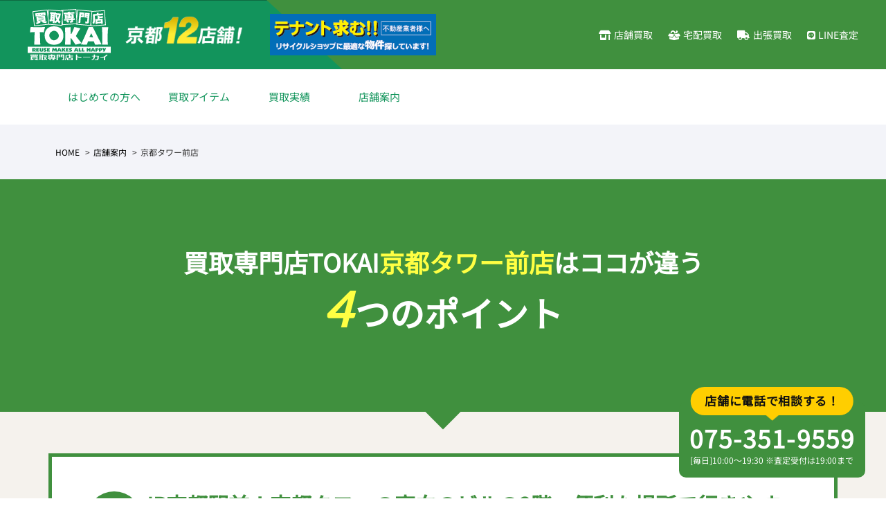

--- FILE ---
content_type: text/html; charset=UTF-8
request_url: https://www.tokai-kaitori.com/shop/kyoto-tower/
body_size: 14501
content:
<div class="shop-header">
  <!DOCTYPE html>
<html lang="ja">

<head>

  <!-- Google tag (gtag.js) -->
  <script async src="https://www.googletagmanager.com/gtag/js?id=G-HTFQEP4SHS"></script>
  <script>
    window.dataLayer = window.dataLayer || [];

    function gtag() {
      dataLayer.push(arguments);
    }
    gtag('js', new Date());

    gtag('config', 'G-HTFQEP4SHS');
  </script>

  <!-- Google tag (gtag.js) -->
  <script async src="https://www.googletagmanager.com/gtag/js?id=UA-12895597-3"></script>
  <script>
    window.dataLayer = window.dataLayer || [];

    function gtag() {
      dataLayer.push(arguments);
    }
    gtag('js', new Date());

    gtag('config', 'UA-12895597-3');
  </script>

  <!--xserver-->
  <meta charset="utf-8">

      <meta name="viewport" content="width=1280, maximum-scale=1, user-scalable=yes">
  
  <title>京都タワー前店 | 金・貴金属 プラチナ ブランド品の高価買取 京都NO.1のトーカイ</title>
<meta name='robots' content='max-image-preview:large' />
<link rel="alternate" title="oEmbed (JSON)" type="application/json+oembed" href="https://www.tokai-kaitori.com/wp-json/oembed/1.0/embed?url=https%3A%2F%2Fwww.tokai-kaitori.com%2Fshop%2Fkyoto-tower%2F" />
<link rel="alternate" title="oEmbed (XML)" type="text/xml+oembed" href="https://www.tokai-kaitori.com/wp-json/oembed/1.0/embed?url=https%3A%2F%2Fwww.tokai-kaitori.com%2Fshop%2Fkyoto-tower%2F&#038;format=xml" />

<!-- SEO SIMPLE PACK 3.6.2 -->
<meta name="description" content="京都タワー前店 金 プラチナ ブランド品 時計の高価買取なら京都NO.1のトーカイにお任せください。年間買取実績150,000件！">
<meta name="keywords" content="京都タワー前店,京都市,下京区,烏丸通七条,無料査定,金券,チケット,買取,販売,金,プラチナ,ダイヤモンド,ブランド,衣類,スマホ,カメラ,きもの,腕時計,お酒,工具,ジュエリー,コスメ,香水,骨董,外貨,記念硬貨,年賀状,年賀ハガキ,京都,トーカイ">
<link rel="canonical" href="https://www.tokai-kaitori.com/shop/kyoto-tower/">
<meta property="og:locale" content="ja_JP">
<meta property="og:type" content="article">
<meta property="og:image" content="https://www.tokai-kaitori.com/wordpress/wp-content/uploads/2017/04/s-20191118_114620.jpg">
<meta property="og:title" content="京都タワー前店 | 金・貴金属 プラチナ ブランド品の高価買取 京都NO.1のトーカイ">
<meta property="og:description" content="京都タワー前店 金 プラチナ ブランド品 時計の高価買取なら京都NO.1のトーカイにお任せください。年間買取実績150,000件！">
<meta property="og:url" content="https://www.tokai-kaitori.com/shop/kyoto-tower/">
<meta property="og:site_name" content="金・貴金属 プラチナ ブランド品の高価買取 京都NO.1のトーカイ">
<meta property="fb:app_id" content="158409674229179">
<meta property="article:publisher" content="https://www.facebook.com/TOKAIKYOTO/">
<meta name="twitter:card" content="summary_large_image">
<meta name="twitter:site" content="@tokai_kaitori">
<!-- / SEO SIMPLE PACK -->

<style id='wp-img-auto-sizes-contain-inline-css' type='text/css'>
img:is([sizes=auto i],[sizes^="auto," i]){contain-intrinsic-size:3000px 1500px}
/*# sourceURL=wp-img-auto-sizes-contain-inline-css */
</style>
<style id='wp-block-library-inline-css' type='text/css'>
:root{--wp-block-synced-color:#7a00df;--wp-block-synced-color--rgb:122,0,223;--wp-bound-block-color:var(--wp-block-synced-color);--wp-editor-canvas-background:#ddd;--wp-admin-theme-color:#007cba;--wp-admin-theme-color--rgb:0,124,186;--wp-admin-theme-color-darker-10:#006ba1;--wp-admin-theme-color-darker-10--rgb:0,107,160.5;--wp-admin-theme-color-darker-20:#005a87;--wp-admin-theme-color-darker-20--rgb:0,90,135;--wp-admin-border-width-focus:2px}@media (min-resolution:192dpi){:root{--wp-admin-border-width-focus:1.5px}}.wp-element-button{cursor:pointer}:root .has-very-light-gray-background-color{background-color:#eee}:root .has-very-dark-gray-background-color{background-color:#313131}:root .has-very-light-gray-color{color:#eee}:root .has-very-dark-gray-color{color:#313131}:root .has-vivid-green-cyan-to-vivid-cyan-blue-gradient-background{background:linear-gradient(135deg,#00d084,#0693e3)}:root .has-purple-crush-gradient-background{background:linear-gradient(135deg,#34e2e4,#4721fb 50%,#ab1dfe)}:root .has-hazy-dawn-gradient-background{background:linear-gradient(135deg,#faaca8,#dad0ec)}:root .has-subdued-olive-gradient-background{background:linear-gradient(135deg,#fafae1,#67a671)}:root .has-atomic-cream-gradient-background{background:linear-gradient(135deg,#fdd79a,#004a59)}:root .has-nightshade-gradient-background{background:linear-gradient(135deg,#330968,#31cdcf)}:root .has-midnight-gradient-background{background:linear-gradient(135deg,#020381,#2874fc)}:root{--wp--preset--font-size--normal:16px;--wp--preset--font-size--huge:42px}.has-regular-font-size{font-size:1em}.has-larger-font-size{font-size:2.625em}.has-normal-font-size{font-size:var(--wp--preset--font-size--normal)}.has-huge-font-size{font-size:var(--wp--preset--font-size--huge)}.has-text-align-center{text-align:center}.has-text-align-left{text-align:left}.has-text-align-right{text-align:right}.has-fit-text{white-space:nowrap!important}#end-resizable-editor-section{display:none}.aligncenter{clear:both}.items-justified-left{justify-content:flex-start}.items-justified-center{justify-content:center}.items-justified-right{justify-content:flex-end}.items-justified-space-between{justify-content:space-between}.screen-reader-text{border:0;clip-path:inset(50%);height:1px;margin:-1px;overflow:hidden;padding:0;position:absolute;width:1px;word-wrap:normal!important}.screen-reader-text:focus{background-color:#ddd;clip-path:none;color:#444;display:block;font-size:1em;height:auto;left:5px;line-height:normal;padding:15px 23px 14px;text-decoration:none;top:5px;width:auto;z-index:100000}html :where(.has-border-color){border-style:solid}html :where([style*=border-top-color]){border-top-style:solid}html :where([style*=border-right-color]){border-right-style:solid}html :where([style*=border-bottom-color]){border-bottom-style:solid}html :where([style*=border-left-color]){border-left-style:solid}html :where([style*=border-width]){border-style:solid}html :where([style*=border-top-width]){border-top-style:solid}html :where([style*=border-right-width]){border-right-style:solid}html :where([style*=border-bottom-width]){border-bottom-style:solid}html :where([style*=border-left-width]){border-left-style:solid}html :where(img[class*=wp-image-]){height:auto;max-width:100%}:where(figure){margin:0 0 1em}html :where(.is-position-sticky){--wp-admin--admin-bar--position-offset:var(--wp-admin--admin-bar--height,0px)}@media screen and (max-width:600px){html :where(.is-position-sticky){--wp-admin--admin-bar--position-offset:0px}}
.has-text-align-justify{text-align:justify;}

/*# sourceURL=wp-block-library-inline-css */
</style>
<style id='classic-theme-styles-inline-css' type='text/css'>
/*! This file is auto-generated */
.wp-block-button__link{color:#fff;background-color:#32373c;border-radius:9999px;box-shadow:none;text-decoration:none;padding:calc(.667em + 2px) calc(1.333em + 2px);font-size:1.125em}.wp-block-file__button{background:#32373c;color:#fff;text-decoration:none}
/*# sourceURL=/wp-includes/css/classic-themes.min.css */
</style>
<link rel='stylesheet' id='jetpack_css-css' href='https://www.tokai-kaitori.com/wordpress/wp-content/plugins/jetpack/css/jetpack.css?ver=9.8.3' type='text/css' media='all' />
<script type="text/javascript" src="https://www.tokai-kaitori.com/wordpress/wp-includes/js/jquery/jquery.min.js?ver=3.7.1" id="jquery-core-js"></script>
<script type="text/javascript" src="https://www.tokai-kaitori.com/wordpress/wp-includes/js/jquery/jquery-migrate.min.js?ver=3.4.1" id="jquery-migrate-js"></script>
<link rel="https://api.w.org/" href="https://www.tokai-kaitori.com/wp-json/" /><link rel="EditURI" type="application/rsd+xml" title="RSD" href="https://www.tokai-kaitori.com/wordpress/xmlrpc.php?rsd" />
<link rel='shortlink' href='https://www.tokai-kaitori.com/?p=1000013' />
<style type='text/css'>img#wpstats{display:none}</style>
		
  <script>
    FontAwesomeConfig = {
      searchPseudoElements: true
    };
  </script>
  <link rel="stylesheet" href="/css/all.min.css" crossorigin="anonymous">
  <link rel="shortcut icon" href="/favicon.ico">
  <link rel="stylesheet" href="/css/style.css?0125022">
  <link rel="stylesheet" href="/css/jquery.fancybox.min.css">
  <link rel="stylesheet" href="/css/slick.css">
  <script src="https://code.jquery.com/jquery-3.3.1.min.js" integrity="sha256-FgpCb/KJQlLNfOu91ta32o/NMZxltwRo8QtmkMRdAu8=" crossorigin="anonymous"></script>
  </head>

        <body id="shop">
                  <div class="l-wrapper">
            <header class="l-header">
              <a class="hamburger" href="#">
                <span></span>
                <span></span>
                <span></span>
              </a>
              <nav class="header__gnav gnav__wrap">
                <div class="sp_menu">
                  <ul class="sp_list_menu">
                    <li><a href="/beginner/">はじめての方へ</a></li>
                    <li>
                      <a href="/item/" class="sp_toggle">買取アイテム</a>
                      <ul>
                        <li><a href="/item/brand/">ブランド品</a></li>
                        <li><a href="/item/brand_accessories/">ブランド財布・小物</a></li>
                        <li><a href="/item/gold/">金・プラチナ</a></li>
                        <li><a href="/item/watch/">ブランド時計</a></li>
                        <li><a href="/item/jewelry/">ジュエリー</a></li>
                        <li><a href="/item/diamond/">ダイヤモンド</a></li>
                        <li><a href="/item/antique/">骨董品</a></li>
                        <li><a href="/item/alcohol/">お酒</a></li>
                        <li><a href="/item/mobile/">スマホ</a></li>
                        <li><a href="/item/camera/">カメラ</a></li>
                        <li><a href="/item/tool/">工具</a></li>
                        <li><a href="/item/coin/">記念硬貨</a></li>
                        <li><a href="/item/cosmetics/">コスメ・香水</a></li>
                        <li><a href="/item/brand_tableware/">ブランド食器</a></li>
                        <li><a href="/item/kimono/">きもの</a></li>
                        <li><a href="/item/ticket/">金券・チケット</a></li>
                      </ul>
                    </li>
                    <li>
                      <a href="/result/" class="sp_toggle">買取実績</a>
                      <ul>
                        <li><a href="/result_cat/brand/">ブランド品</a></li>
                        <li><a href="/result_cat/brand_accessories/">ブランド財布・小物</a></li>
                        <li><a href="/result_cat/gold/">金・プラチナ</a></li>
                        <li><a href="/result_cat/watch/">ブランド時計</a></li>
                        <li><a href="/result_cat/jewelry/">ジュエリー</a></li>
                        <li><a href="/result_cat/diamond/">ダイヤモンド</a></li>
                        <li><a href="/result_cat/antique/">骨董品</a></li>
                        <li><a href="/result_cat/alcohol/">お酒</a></li>
                        <li><a href="/result_cat/mobile/">スマホ</a></li>
                        <li><a href="/result_cat/camera/">カメラ</a></li>
                        <li><a href="/result_cat/tool/">工具</a></li>
                        <li><a href="/result_cat/coin/">記念硬貨</a></li>
                        <li><a href="/result_cat/cosmetics/">コスメ・香水</a></li>
                        <li><a href="/result_cat/brand_tableware/">ブランド食器</a></li>
                        <li><a href="/result_cat/kimono/">きもの</a></li>
                        <li><a href="/result_cat/ticket/">金券・チケット</a></li>
                      </ul>
                    </li>
                    <li>
                      <a href="/shop/" class="sp_toggle">店舗案内</a>
                      <ul class="shop">
                        <li><a href="https://www.tokai-kaitori.com/shop/shijokawaramachi-kaitori/">買取専門店TOKAI 四条河原町店</a></li>
                        <li><a href="https://www.tokai-kaitori.com/shop/aeonmall-kitaoji-kaitori/">買取専門店TOKAI イオンモール北大路店</a></li>
                        <li><a href="https://www.tokai-kaitori.com/shop/rokujizo/">六地蔵店</a></li>
                        <li><a href="https://www.tokai-kaitori.com/shop/rakuseine/">ラクセーヌ店</a></li>
                        <li><a href="https://www.tokai-kaitori.com/shop/shijo-kawaramachi/">四条河原町店（チケット専門店）</a></li>
                        <li><a href="https://www.tokai-kaitori.com/shop/sanjo-kawaramachi/">三条河原町店（チケット専門店）</a></li>
                        <li><a href="https://www.tokai-kaitori.com/shop/kyoto-station/">京都駅前店</a></li>
                        <li><a href="https://www.tokai-kaitori.com/shop/kyoto-tower/">京都タワー前店</a></li>
                        <li><a href="https://www.tokai-kaitori.com/shop/avanti/">アバンティ店</a></li>
                        <li><a href="https://www.tokai-kaitori.com/shop/yamashina/">山科駅前店</a></li>
                        <li><a href="https://www.tokai-kaitori.com/shop/enmachi/">円町店</a></li>
                        <li><a href="https://www.tokai-kaitori.com/shop/aeonmall-kitaoji/">イオンモール北大路店（チケット専門店）</a></li>
                      </ul>
                    </li>
                  </ul>
                  <ul class="sp_icon_menu">
                    <li><a href="/buy-shop/"><i class="fas fa-store-alt"></i>店舗買取</a></li>
                    <li><a href="/buy-delivery/"><i class="fas fa-box-full"></i>宅配買取</a></li>
                    <li><a href="/buy-home/"><i class="fas fa-truck"></i>出張買取</a></li>
                    <!-- <li><a href="/buy-mail/"><i class="fas fa-envelope"></i>メール査定</a></li> -->
                    <li><a href="/buy-line/"><i class="fab fa-line"></i>LINE査定</a></li>
                  </ul>
                </div>
              </nav>
              <div class="container-fluid">
                <div class="row header__gwrap">
                  <div class="header__logo"><a href="/"><img src="/images/header_logo.svg" alt="金・貴金属 プラチナ ブランド品の高価買取 京都NO.1のトーカイ"></a></div>
                  <!--<h1 class="header__description">貴金属・ブランド品・時計・高価買取</h1>-->
                  <div class="header__result"><img src="/images/header_result.png" alt="金・貴金属 プラチナ ブランド品の高価買取 京都NO.1のトーカイ"></div>
                  <div class="header__tenant"><a href="https://www.tokai-ticket.co.jp/location/" target="_blank"><img src="/images/header_tenant.png" alt="テナント募集"></a></div>
                  <nav class="header__gnav">
                    <ul>
                      <li><a href="/buy-shop/"><i class="fas fa-store-alt"></i>店舗買取</a></li>
                      <li><a href="/buy-delivery/"><i class="fas fa-box-full"></i>宅配買取</a></li>
                      <li><a href="/buy-home/"><i class="fas fa-truck"></i>出張買取</a></li>
                      <!-- <li><a href="/buy-mail/"><i class="fas fa-envelope"></i>メール査定</a></li> -->
                      <li><a href="/buy-line/"><i class="fab fa-line"></i>LINE査定</a></li>
                    </ul>
                  </nav>
                </div>
              </div>
              <div class="container">
                <div class="row header__swrap">
                  <nav class="header__snav">
                    <ul class="menu">
                      <li><a href="/beginner/">はじめての方へ</a></li>
                      <li class="menu__child">
                        <a href="/item/">買取アイテム</a>
                        <ul>
                          <li><a href="/item/brand/">ブランド品</a></li>
                          <li><a href="/item/brand_accessories/">ブランド財布・小物</a></li>
                          <li><a href="/item/gold/">金・プラチナ</a></li>
                          <li><a href="/item/watch/">ブランド時計</a></li>
                          <li><a href="/item/jewelry/">ジュエリー</a></li>
                          <li><a href="/item/diamond/">ダイヤモンド</a></li>
                          <li><a href="/item/antique/">骨董品</a></li>
                          <li><a href="/item/alcohol/">お酒</a></li>
                          <li><a href="/item/mobile/">スマホ</a></li>
                          <li><a href="/item/camera/">カメラ</a></li>
                          <li><a href="/item/tool/">工具</a></li>
                          <li><a href="/item/coin/">記念硬貨</a></li>
                          <li><a href="/item/cosmetics/">コスメ・香水</a></li>
                          <li><a href="/item/brand_tableware/">ブランド食器</a></li>
                          <li><a href="/item/kimono/">きもの</a></li>
                          <li><a href="/item/ticket/">金券・チケット</a></li>
                        </ul>
                      </li>
                      <li class="menu__child">
                        <a href="/result/">買取実績</a>
                        <ul>
                          <li><a href="/result_cat/brand/">ブランド品</a></li>
                          <li><a href="/result_cat/brand_accessories/">ブランド財布・小物</a></li>
                          <li><a href="/result_cat/gold/">金・プラチナ</a></li>
                          <li><a href="/result_cat/watch/">ブランド時計</a></li>
                          <li><a href="/result_cat/jewelry/">ジュエリー</a></li>
                          <li><a href="/result_cat/diamond/">ダイヤモンド</a></li>
                          <li><a href="/result_cat/antique/">骨董品</a></li>
                          <li><a href="/result_cat/alcohol/">お酒</a></li>
                          <li><a href="/result_cat/mobile/">スマホ</a></li>
                          <li><a href="/result_cat/camera/">カメラ</a></li>
                          <li><a href="/result_cat/tool/">工具</a></li>
                          <li><a href="/result_cat/coin/">記念硬貨</a></li>
                          <li><a href="/result_cat/cosmetics/">コスメ・香水</a></li>
                          <li><a href="/result_cat/brand_tableware/">ブランド食器</a></li>
                          <li><a href="/result_cat/kimono/">きもの</a></li>
                          <li><a href="/result_cat/ticket/">金券・チケット</a></li>
                        </ul>
                      </li>
                      <li class="menu__child">
                        <a href="/shop/">店舗案内</a>
                        <ul class="shop">
                                                                                                              <li><a href="https://www.tokai-kaitori.com/shop/shijokawaramachi-kaitori/">買取専門店TOKAI 四条河原町店</a></li>
                                                          <li><a href="https://www.tokai-kaitori.com/shop/aeonmall-kitaoji-kaitori/">買取専門店TOKAI イオンモール北大路店</a></li>
                                                          <li><a href="https://www.tokai-kaitori.com/shop/rokujizo/">六地蔵店</a></li>
                                                          <li><a href="https://www.tokai-kaitori.com/shop/rakusai-rakuseinu/">洛西ラクセーヌ店</a></li>
                                                          <li><a href="https://www.tokai-kaitori.com/shop/shijo-kawaramachi/">四条河原町店（チケット専門店）</a></li>
                                                          <li><a href="https://www.tokai-kaitori.com/shop/sanjo-kawaramachi/">三条河原町店（チケット専門店）</a></li>
                                                          <li><a href="https://www.tokai-kaitori.com/shop/kyoto-station/">京都駅前店</a></li>
                                                          <li><a href="https://www.tokai-kaitori.com/shop/kyoto-tower/">京都タワー前店</a></li>
                                                          <li><a href="https://www.tokai-kaitori.com/shop/avanti/">アバンティ店【臨時休業中】</a></li>
                                                          <li><a href="https://www.tokai-kaitori.com/shop/yamashina/">山科駅前店</a></li>
                                                          <li><a href="https://www.tokai-kaitori.com/shop/enmachi/">円町店</a></li>
                                                          <li><a href="https://www.tokai-kaitori.com/shop/aeonmall-kitaoji/">イオンモール北大路店（チケット専門店）</a></li>
                                                                              </ul>
                      </li>
                      <li style="display: none;"><a href="/column/">コラム</a></li>
                    </ul>
                  </nav>

                  <nav class="header__phone">
                    <div class="phone"><img src="/images/freedial.svg" alt="フリーダイヤル"><A href="tel:0120-535-585">0120-535-585</a> <span class="open">受付時間 10:00 〜 19:00</span></div>
                    <div class="estimate">見積無料</div>
                  </nav>

                </div>
              </div>
            </header>

            <!-- Global site tag (gtag.js) - Google Analytics -->
            <script async src="https://www.googletagmanager.com/gtag/js?id=UA-52577376-1"></script>
            <script>
              window.dataLayer = window.dataLayer || [];

              function gtag() {
                dataLayer.push(arguments);
              }
              gtag('js', new Date());

              gtag('config', 'UA-52577376-1');
            </script>

            <!-- header --></div>

<nav class="c-topicpath">
  <div class="container">
    <ul>
      <!-- Breadcrumb NavXT 7.5.0 -->
<li class="home"><span typeof="v:Breadcrumb"><a rel="v:url" property="v:title" title="Go to 金・貴金属 プラチナ ブランド品の高価買取 京都NO.1のトーカイ." href="https://www.tokai-kaitori.com" class="home">HOME</a></span></li>
<li class="archive post-shop-archive"><span typeof="v:Breadcrumb"><a rel="v:url" property="v:title" title="Go to 店舗案内." href="https://www.tokai-kaitori.com/shop/">店舗案内</a></span></li>
<li class="post post-shop current-item"><span typeof="v:Breadcrumb"><span property="v:title">京都タワー前店</span></span></li>
    </ul>
  </div>
</nav>


              <style>
        .c-topicpath {
          margin-bottom: 0;
        }
      </style>
      <div class="shop_header">
        <p>買取専門店TOKAI<strong class="yellow">京都タワー前店</strong>はココが違う</p>
        <p class="tl"><strong class="yellow">4</strong>つのポイント</p>
      </div>
      <div class="shop_point_area">
        <div class="shop_point_wrap">
          <div class="shop_point_item">
            <div class="point_index">
              <p>
                <span class="point">POINT</span>
                <span class="num">01</span>
              </p>
            </div>
            <div class="point_content">
              <p class="tl">JR京都駅前！京都タワーの東向のビルの2階。便利な場所で行きやすい！</p>
              <div class="cont">京都タワー店は、京都タワーの東向のビルの2階にございます。地下街ポルタからエレベーターで直結しています！</div>
            </div>
          </div>
          <div class="shop_point_item">
            <div class="point_index">
              <p>
                <span class="point">POINT</span>
                <span class="num">02</span>
              </p>
            </div>
            <div class="point_content">
              <p class="tl">プライバシーに配慮した個室タイプの査定室を完備。</p>
              <div class="cont">個室タイプの査定室をご用意しておりますので、一目を気にせずにゆっくりとお寛ぎ頂けます。</div>
            </div>
          </div>
          <div class="shop_point_item">
            <div class="point_index">
              <p>
                <span class="point">POINT</span>
                <span class="num">03</span>
              </p>
            </div>
            <div class="point_content">
              <p class="tl">貴金属やブランドバッグ、時計、お酒のお買取りの実績多数。</p>
              <div class="cont">トーカイ京都タワー店は便利な立地でもあることから、貴金属やブランドバッグ、ダイヤモンド、記念硬貨、時計、洋酒、金券、商品券、チケットなどの比較的幅広い商品のお買取り実績が多数ございます。詳しくは買取実績をご覧くださいませ。</div>
            </div>
          </div>
          <div class="shop_point_item">
            <div class="point_index">
              <p>
                <span class="point">POINT</span>
                <span class="num">04</span>
              </p>
            </div>
            <div class="point_content">
              <p class="tl">外貨両替も行っています。</p>
              <div class="cont">世界21通貨のお取り扱いございます。お求め、お持ち込みどちらでも大歓迎です。</div>
            </div>
          </div>
        </div>
      </div>
    
    <section class="u-boxmargin--md">
      <div class="container">
        <div class="row justify-content-center">
          <div class="col-lg-8">
            <div class="titile_slash">
              <h1 class="c-title c-hometitle__uline">京都タワー前店</h1>
            </div>
          </div>
        </div>
      </div>



      <div class="container o-shopinfo">
        <div class="row row-60 o-shopdtails">
          <div class="col-lg-6 col-12">
            <div class="text">
              <p>JR京都駅前！京都タワーの東向のビルの2階です。地下街ポルタからエレベーターで直結しています！<br />
買取時はプライバシーに配慮した個室タイプの査定室を完備しておりますので人目を気にせずにゆったりとお待ちいただけます。<br />
</p>
            </div>
            <dl class="o-shopdata">
              <dt>住所</dt>
              <dd>〒600-8212<br>京都市下京区烏丸通七条下ル 塩小路町718　鳥居ビル2階</dd>
              <dt>営業時間</dt>
              <dd>[毎日]10:00～19:30 ※査定受付は19:00まで<br><span style="color: #ff0000;"></dd>
              <dt>TEL</dt>
              <dd><a href="tel:075-351-9559">075-351-9559</a></dd>
              <dt>駐車場</dt>
              <dd>なし（近隣のコインパーキング等をご利用ください）</dd>
              <dt>定休日</dt>
              <dd>なし</dd>
              <dt>取り扱い</dt>
              <dd>
                <h5>販売アイテム</h5>
                <div class="o-handling">
                                                            <span>ブランド</span>
                                          <span>金・プラチナ</span>
                                          <span>金券・チケット</span>
                                          <span>ジュエリー</span>
                                          <span>お酒</span>
                                                      </div>
                <h5>買取アイテム</h5>
                <div class="o-handling buy">
                                                            <span>ブランド</span>
                                          <span>金・プラチナ</span>
                                          <span>ブランド時計</span>
                                          <span>金券・チケット</span>
                                          <span>ジュエリー</span>
                                          <span>記念硬貨</span>
                                          <span>スマートフォン</span>
                                          <span>お酒</span>
                                          <span>工具</span>
                                          <span>骨董品</span>
                                                      </div>
              </dd>
            </dl>

          </div>
          <div class="col-lg-6 col-12">
            <figure class="o-shopphoto">
              <img src="https://www.tokai-kaitori.com/wordpress/wp-content/uploads/2017/04/shop_kyoto-tower-1.jpg">
            </figure>
            <div id="access_map" class="o-shopmap">
              <iframe src="https://www.google.com/maps/embed?pb=!1m18!1m12!1m3!1d3268.7694664623887!2d135.75997780138542!3d34.98743876567135!2m3!1f0!2f0!3f0!3m2!1i1024!2i768!4f13.1!3m3!1m2!1s0x600108afb324dcf7%3A0xc3e26b9452fb1ed7!2z44OB44Kx44OD44OI44K344On44OD44OX44OI44O844Kr44KkIOS6rOmDveOCv-ODr-ODvOWJjeW6lw!5e0!3m2!1sja!2sjp!4v1399013226676" width="538" height="300" frameborder="0" style="border:0"></iframe>            </div>
          </div>
        </div>
      </div>
    </section>

    <section class="u-boxmargin--lg">
      <div class="container">
        <div class="row o-shopgallery">
          
            <div class="col-lg-4 col-6">
              <figure class="photo">
                                <a href="https://www.tokai-kaitori.com/wordpress/wp-content/uploads/2017/04/1769037039347-1.jpg" data-fancybox="group">
                                    <img src="https://www.tokai-kaitori.com/wordpress/wp-content/uploads/2017/04/1769037039347-1.jpg" alt="京都タワー前店店内ではブランド品をお得に販売しております♪セール商品も多数ご用意しております！">
                </a>
              </figure>
                              <p>店内ではブランド品をお得に販売しております♪セール商品も多数ご用意しております！</p>
                          </div>
          
            <div class="col-lg-4 col-6">
              <figure class="photo">
                                <a href="https://www.tokai-kaitori.com/wordpress/wp-content/uploads/2017/04/1769037018854-1.jpg" data-fancybox="group">
                                    <img src="https://www.tokai-kaitori.com/wordpress/wp-content/uploads/2017/04/1769037018854-1.jpg" alt="京都タワー前店人気のブランド財布も続々入荷中です！　">
                </a>
              </figure>
                              <p>人気のブランド財布も続々入荷中です！　</p>
                          </div>
          
            <div class="col-lg-4 col-6">
              <figure class="photo">
                                <a href="https://www.tokai-kaitori.com/wordpress/wp-content/uploads/2017/04/1769037051505-1.jpg" data-fancybox="group">
                                    <img src="https://www.tokai-kaitori.com/wordpress/wp-content/uploads/2017/04/1769037051505-1.jpg" alt="京都タワー前店Louis Vuitton製品の品揃えも豊富なので、掘り出し物が見つかるかもしれませんね。">
                </a>
              </figure>
                              <p>Louis Vuitton製品の品揃えも豊富なので、掘り出し物が見つかるかもしれませんね。</p>
                          </div>
          
            <div class="col-lg-4 col-6">
              <figure class="photo">
                                <a href="https://www.tokai-kaitori.com/wordpress/wp-content/uploads/2017/04/20240921_105052.jpg" data-fancybox="group">
                                    <img src="https://www.tokai-kaitori.com/wordpress/wp-content/uploads/2017/04/20240921_105052.jpg" alt="京都タワー前店営業時間中はいつでも外貨のご両替もさせて頂いております♪">
                </a>
              </figure>
                              <p>営業時間中はいつでも外貨のご両替もさせて頂いております♪</p>
                          </div>
          
            <div class="col-lg-4 col-6">
              <figure class="photo">
                                <a href="https://www.tokai-kaitori.com/wordpress/wp-content/uploads/2017/04/1769037064626.jpg" data-fancybox="group">
                                    <img src="https://www.tokai-kaitori.com/wordpress/wp-content/uploads/2017/04/1769037064626.jpg" alt="京都タワー前店お酒もお得に販売中！ワゴンにはビールや発泡酒など、ショーケースには高額ウイスキー・ブランデーもご用意しております♪">
                </a>
              </figure>
                              <p>お酒もお得に販売中！ワゴンにはビールや発泡酒など、ショーケースには高額ウイスキー・ブランデーもご用意しております♪</p>
                          </div>
          
            <div class="col-lg-4 col-6">
              <figure class="photo">
                                <a href="https://www.tokai-kaitori.com/wordpress/wp-content/uploads/2017/04/s-20240129_115117.jpg" data-fancybox="group">
                                    <img src="https://www.tokai-kaitori.com/wordpress/wp-content/uploads/2017/04/s-20240129_115117.jpg" alt="京都タワー前店プライバシーを配慮した個室査定ブースも完備しております！コロナ対策も万全ですのでご安心下さい♪">
                </a>
              </figure>
                              <p>プライバシーを配慮した個室査定ブースも完備しております！コロナ対策も万全ですのでご安心下さい♪</p>
                          </div>
                  </div>
      </div>
    </section>

    <div class="o-results__wrap">
      <section class="o-results container">
        <div class="container u-boxmargin--md u-textcenter">
          <div class="row justify-content-center">
            <div class="col-11 col-md-12">
              <h2 class="c-hometitle">京都タワー前店の買取実績</h2>
              <p class="c-lead">トーカイでは様々なアイテムを高額買取中！<br class="u-sp-display">貴金属・ブランド品・時計・骨董品などの<br class="u-sp-display">買取はトーカイにお任せください！</p>
            </div>
          </div>
        </div>
        <div class="o-results__list container">
          <div class="row justify-content-center">
                                        <div class="col-lg-3 col-6">
                  <figure class="photo">
                    <a href="https://www.tokai-kaitori.com/result/1053744/">
                                              <img width="400" height="301" src="https://www.tokai-kaitori.com/wordpress/wp-content/uploads/2026/01/PXL_20260122_001747161.jpg" class="attachment-600x400 size-600x400 wp-post-image" alt="" decoding="async" fetchpriority="high" />                                          </a>
                  </figure>
                  <div class="text">
                    <p class="date">2026年01月25日</p>
                    <p class="cat"><a href="https://www.tokai-kaitori.com/result_cat/kyoto-tower/" rel="tag">京都タワー前店</a> , <a href="https://www.tokai-kaitori.com/result_cat/loewe/" rel="tag">ロエベ（LOEWE）</a></p>
                    <h4><a href="https://www.tokai-kaitori.com/result/1053744/">LOEWEのパズルバッグ をお売りいただきました！【京都タワー前店】</a></h4>
                  </div>
                </div>
                              <div class="col-lg-3 col-6">
                  <figure class="photo">
                    <a href="https://www.tokai-kaitori.com/result/1053739/">
                                              <img width="400" height="301" src="https://www.tokai-kaitori.com/wordpress/wp-content/uploads/2026/01/PXL_20260122_101504444.jpg" class="attachment-600x400 size-600x400 wp-post-image" alt="" decoding="async" />                                          </a>
                  </figure>
                  <div class="text">
                    <p class="date">2026年01月24日</p>
                    <p class="cat"><a href="https://www.tokai-kaitori.com/result_cat/hermes/" rel="tag">エルメス（HERMES）</a> , <a href="https://www.tokai-kaitori.com/result_cat/kyoto-tower/" rel="tag">京都タワー前店</a></p>
                    <h4><a href="https://www.tokai-kaitori.com/result/1053739/">エルメスのフールトゥ バサスMM をお買い取りしました！【京都タワー前店】</a></h4>
                  </div>
                </div>
                              <div class="col-lg-3 col-6">
                  <figure class="photo">
                    <a href="https://www.tokai-kaitori.com/result/1053725/">
                                              <img width="400" height="301" src="https://www.tokai-kaitori.com/wordpress/wp-content/uploads/2026/01/PXL_20260122_002614622.jpg" class="attachment-600x400 size-600x400 wp-post-image" alt="" decoding="async" />                                          </a>
                  </figure>
                  <div class="text">
                    <p class="date">2026年01月23日</p>
                    <p class="cat"><a href="https://www.tokai-kaitori.com/result_cat/kyoto-tower/" rel="tag">京都タワー前店</a> , <a href="https://www.tokai-kaitori.com/result_cat/gucci/" rel="tag">グッチ（GUCCI）</a></p>
                    <h4><a href="https://www.tokai-kaitori.com/result/1053725/">GUCCI（グッチ）のGG柄ショルダー、699130をお買い取りしました！【京都タワー前店】</a></h4>
                  </div>
                </div>
                              <div class="col-lg-3 col-6">
                  <figure class="photo">
                    <a href="https://www.tokai-kaitori.com/result/1053682/">
                                              <img width="400" height="301" src="https://www.tokai-kaitori.com/wordpress/wp-content/uploads/2026/01/PXL_20260117_022922773-1.jpg" class="attachment-600x400 size-600x400 wp-post-image" alt="" decoding="async" loading="lazy" />                                          </a>
                  </figure>
                  <div class="text">
                    <p class="date">2026年01月22日</p>
                    <p class="cat"><a href="https://www.tokai-kaitori.com/result_cat/alcohol2/" rel="tag">お酒</a> , <a href="https://www.tokai-kaitori.com/result_cat/kyoto-tower/" rel="tag">京都タワー前店</a> , <a href="https://www.tokai-kaitori.com/result_cat/alcohol/" rel="tag">お酒</a></p>
                    <h4><a href="https://www.tokai-kaitori.com/result/1053682/">人気の焼酎、極上 森伊蔵をお買い取りしました！【京都タワー前店】</a></h4>
                  </div>
                </div>
                                                </div>
        </div>
        <div class="container u-textcenter">
          <div class="row justify-content-center">
            <div class="col-11 col-md-12">
              <nav>
                                <a href="/result_cat/kyoto-tower/" class="c-btn c-btn--lg"><i class="fal fa-angle-right"></i>この店舗の買取実績を見る</a>
              </nav>
            </div>
          </div>
        </div>
      </section>
    </div>
    <!-- o-results__list -->

          <section class="o-buycat__wrap" style="background: #fff;">
        <div class="container u-boxmargin--xs u-textcenter">
          <div class="row justify-content-center">
            <div class="col-11 col-md-12">
              <h2 class="c-hometitle c-hometitle__uline">買取専門店TOKAI 京都タワー前店の取扱商品一覧</h2>
              <p class="c-lead">買取専門店TOKAI 京都タワー前店では下記の買取ジャンルを取り扱っています</p>
            </div>
          </div>
        </div>
        <div class="container">
          <div class="row row-10 o-buycat">
                          <div class="col-lg-3 col-6">
                <a href="/item/brand/">
                  <p class="brand_name">ブランド品</p>
                  <figure class="photo"><img src="https://www.tokai-kaitori.com/wordpress/wp-content/uploads/2021/11/buycat_brand.jpg" alt="ブランドバッグ"></figure>
                </a>
              </div>
                                                  <div class="col-lg-3 col-6">
                <a href="/item/gold/">
                  <p class="brand_name">金・プラチナ</p>
                  <figure class="photo"><img src="https://www.tokai-kaitori.com/wordpress/wp-content/uploads/2021/11/buycat_gold.jpg" alt="金・プラチナ"></figure>
                </a>
              </div>
                                      <div class="col-lg-3 col-6">
                <a href="/item/watch/">
                  <p class="brand_name">ブランド時計</p>
                  <figure class="photo"><img src="https://www.tokai-kaitori.com/wordpress/wp-content/uploads/2021/11/buycat_watch.jpg" alt="ブランド時計"></figure>
                </a>
              </div>
                                      <div class="col-lg-3 col-6">
                <a href="/item/jewelry/">
                  <p class="brand_name">ジュエリー</p>
                  <figure class="photo"><img src="https://www.tokai-kaitori.com/wordpress/wp-content/uploads/2023/11/buycat_jewelry.jpg" alt="ジュエリー"></figure>
                </a>
              </div>
                                      <div class="col-lg-3 col-6">
                <a href="/item/diamond/">
                  <p class="brand_name">ダイヤモンド</p>
                  <figure class="photo"><img src="https://www.tokai-kaitori.com/wordpress/wp-content/uploads/2021/11/buycat_diamond.jpg" alt="ダイヤモンド"></figure>
                </a>
              </div>
                                      <div class="col-lg-3 col-6">
                <a href="/item/antique/">
                  <p class="brand_name">骨董品</p>
                  <figure class="photo"><img src="https://www.tokai-kaitori.com/wordpress/wp-content/uploads/2021/11/buycat_antique.jpg" alt="骨董品"></figure>
                </a>
              </div>
                                      <div class="col-lg-3 col-6">
                <a href="/item/alcohol/">
                  <p class="brand_name">お酒</p>
                  <figure class="photo"><img src="https://www.tokai-kaitori.com/wordpress/wp-content/uploads/2021/11/buycat_alcohol.jpg" alt="お酒"></figure>
                </a>
              </div>
                                      <div class="col-lg-3 col-6">
                <a href="/item/mobile/">
                  <p class="brand_name">スマートフォン</p>
                  <figure class="photo"><img src="https://www.tokai-kaitori.com/wordpress/wp-content/uploads/2021/11/buycat_mobile.jpg" alt="スマートフォン"></figure>
                </a>
              </div>
                                                  <div class="col-lg-3 col-6">
                <a href="/item/tool/">
                  <p class="brand_name">工具</p>
                  <figure class="photo"><img src="https://www.tokai-kaitori.com/wordpress/wp-content/uploads/2021/11/buycat_tool.jpg" alt="工具"></figure>
                </a>
              </div>
                                      <div class="col-lg-3 col-6">
                <a href="/item/coin/">
                  <p class="brand_name">記念硬貨</p>
                  <figure class="photo"><img src="https://www.tokai-kaitori.com/wordpress/wp-content/uploads/2021/11/buycat_coin.jpg" alt="記念硬貨"></figure>
                </a>
              </div>
                                                                          <div class="col-lg-3 col-6">
                <a href="/item/ticket/">
                  <p class="brand_name">金券</p>
                  <figure class="photo"><img src="https://www.tokai-kaitori.com/wordpress/wp-content/uploads/2021/11/buycat_ticket.jpg" alt="金券"></figure>
                </a>
              </div>
                      </div>
        </div>
      </section>
    
    

          <section class="u-boxmargin--lg u-boxmargin__top--md">
        <div class="container">
          <div class="row justify-content-center">
            <div class="col-lg-10">
              <h2 class="c-title">近隣駐車場のご案内</h2>
                              <div class="o-parking">
                  <h3>京都ヨドバシ駐車場</h3>
                  <dl>
                                          <dt>駐車台数</dt>
                      <dd>京都市下京区烏丸通七条下る東塩小路町590-2</dd>
                                                              <dt>営業時間</dt>
                      <dd>8:00～24:00（最終入場時間は22:30）</dd>
                                                              <dt>駐車料金</dt>
                      <dd>1時間800円、その後30分ごとに400円</dd>
                                      </dl>
                  <dl>
                                      </dl>
                </div>
                              <div class="o-parking">
                  <h3>京都駅ビル駐車場</h3>
                  <dl>
                                          <dt>駐車台数</dt>
                      <dd>京都市下京区烏丸通塩小路下る東塩小路町</dd>
                                                              <dt>営業時間</dt>
                      <dd>西第1駐車場 ：6:00～24:00<br />
西第2駐車場：24時間営業<br />
東第1駐車場： 24時間営業</dd>
                                                              <dt>駐車料金</dt>
                      <dd>6:00～24:00：最初の1時間 600円、以降30分 300円<br />
0:00～6:00： 60分 200円</dd>
                                      </dl>
                  <dl>
                                      </dl>
                </div>
                              <div class="o-parking">
                  <h3>メルパルク京都駐車場</h3>
                  <dl>
                                          <dt>駐車台数</dt>
                      <dd>京都市下京区東洞院通七条下ル東塩小路町676番13</dd>
                                                              <dt>営業時間</dt>
                      <dd>8:30～22:30</dd>
                                                              <dt>駐車料金</dt>
                      <dd>1時間 400円、以降30分ごとに200円</dd>
                                      </dl>
                  <dl>
                                      </dl>
                </div>
                          </div>
          </div>
        </div>
      </section>
    
          <section class="u-boxmargin--lg u-boxmargin__top--md">
        <div class="container">
          <div class="row justify-content-center">
            <div class="col-lg-10">
              <h2 class="c-title">公共交通機関からのアクセス</h2>
                              <div class="o-shoproot">
                  <h3>JR京都駅中央口</h3>
                  <div class="row">
                                                                <div class="col-lg-4 col-6">
                        <figure class="photo">
                          <img src="https://www.tokai-kaitori.com/wordpress/wp-content/uploads/2017/04/DSC_0877-600x400.jpg" alt="京都タワー前店京都駅中央改札口（東海道本線0番線すぐ）を出ます。">
                        </figure>
                                                  <p>京都駅中央改札口（東海道本線0番線すぐ）を出ます。</p>
                                              </div>
                                                                <div class="col-lg-4 col-6">
                        <figure class="photo">
                          <img src="https://www.tokai-kaitori.com/wordpress/wp-content/uploads/2017/04/DSC_0878-600x400.jpg" alt="京都タワー前店烏丸口より正面に見える京都タワーを目指して進みます。">
                        </figure>
                                                  <p>烏丸口より正面に見える京都タワーを目指して進みます。</p>
                                              </div>
                                                                <div class="col-lg-4 col-6">
                        <figure class="photo">
                          <img src="https://www.tokai-kaitori.com/wordpress/wp-content/uploads/2017/04/DSC_0879-600x400.jpg" alt="京都タワー前店烏丸口より正面に見える京都タワーを目指して進みます。">
                        </figure>
                                                  <p>烏丸口より正面に見える京都タワーを目指して進みます。</p>
                                              </div>
                                                                <div class="col-lg-4 col-6">
                        <figure class="photo">
                          <img src="https://www.tokai-kaitori.com/wordpress/wp-content/uploads/2017/04/DSC_0874-600x400.jpg" alt="京都タワー前店烏丸塩小路交差点、北東角のビル（鳥居ビル）が当店の入るビルです。ビルにはECCさん、カメラのキタムラさん、コンタクトのアイシティさんの看板が掲示されています。">
                        </figure>
                                                  <p>烏丸塩小路交差点、北東角のビル（鳥居ビル）が当店の入るビルです。ビルにはECCさん、カメラのキタムラさん、コンタクトのアイシティさんの看板が掲示されています。</p>
                                              </div>
                                                                <div class="col-lg-4 col-6">
                        <figure class="photo">
                          <img src="https://www.tokai-kaitori.com/wordpress/wp-content/uploads/2017/04/DSC_0884-600x400.jpg" alt="京都タワー前店1階にはパチンコラッキーさんがございます。2階の当店へはエレベーターでお上がり下さい。">
                        </figure>
                                                  <p>1階にはパチンコラッキーさんがございます。2階の当店へはエレベーターでお上がり下さい。</p>
                                              </div>
                                                                <div class="col-lg-4 col-6">
                        <figure class="photo">
                          <img src="https://www.tokai-kaitori.com/wordpress/wp-content/uploads/2017/04/DSC_0887-600x400.jpg" alt="京都タワー前店もしくは横の階段でお上がり下さい。">
                        </figure>
                                                  <p>もしくは横の階段でお上がり下さい。</p>
                                              </div>
                                      </div>
                </div>
                              <div class="o-shoproot">
                  <h3>京都市営地下鉄京都駅</h3>
                  <div class="row">
                                                                <div class="col-lg-4 col-6">
                        <figure class="photo">
                          <img src="https://www.tokai-kaitori.com/wordpress/wp-content/uploads/2017/04/DSC_0894-600x400.jpg" alt="京都タワー前店地下鉄烏丸線京都駅北改札口を出ます。">
                        </figure>
                                                  <p>地下鉄烏丸線京都駅北改札口を出ます。</p>
                                              </div>
                                                                <div class="col-lg-4 col-6">
                        <figure class="photo">
                          <img src="https://www.tokai-kaitori.com/wordpress/wp-content/uploads/2017/04/DSC_0893-600x400.jpg" alt="京都タワー前店北へ伸びる通路へ入ります。（ヨドバシカメラさんへ向かう通路です） トーカイの電光看板がございます。">
                        </figure>
                                                  <p>北へ伸びる通路へ入ります。（ヨドバシカメラさんへ向かう通路です） トーカイの電光看板がございます。</p>
                                              </div>
                                                                <div class="col-lg-4 col-6">
                        <figure class="photo">
                          <img src="https://www.tokai-kaitori.com/wordpress/wp-content/uploads/2017/04/DSC_0876-600x400.jpg" alt="京都タワー前店地下鉄出口1（烏丸塩小路北東）のひとつ奥（北側）に当店の入るビル、鳥居ビルの入口があります。 地下2階はパチンコラッキーさんとエポスカードATMがあります。">
                        </figure>
                                                  <p>地下鉄出口1（烏丸塩小路北東）のひとつ奥（北側）に当店の入るビル、鳥居ビルの入口があります。 地下2階はパチンコラッキーさんとエポスカードATMがあります。</p>
                                              </div>
                                                                <div class="col-lg-4 col-6">
                        <figure class="photo">
                          <img src="https://www.tokai-kaitori.com/wordpress/wp-content/uploads/2017/04/DSC_0882-600x400.jpg" alt="京都タワー前店エレベーター、もしくは階段で当ビル2階までお上がり下さい。">
                        </figure>
                                                  <p>エレベーター、もしくは階段で当ビル2階までお上がり下さい。</p>
                                              </div>
                                      </div>
                </div>
                          </div>
          </div>
        </div>
      </section>
    

          <section class="shop_voice">
        <div class="container u-textcenter">
          <div class="row justify-content-center">
            <div class="col-11 col-md-12">
              <div class="titile_slash">
                <h2 class="c-title c-hometitle__uline">
                  京都タワー前店のお客様の声
                </h2>
              </div>
            </div>
          </div>
        </div>
        <div class="container">
          <div class="row justify-content-center">
            <div class="col-lg-12">
                              <div class="o-voice">
                  <div class="row">
                    <div class="image">
                      <figure><img src="/images/voice_customer2.png"></figure>
                    </div>
                    <div class="tl">
                      <h3>昔からチケットを買いに来ていたので安心でした。</h3>
                      <p></p>
                    </div>
                  </div>
                  <div class="row">
                    <div class="text">
                      <p>以前から売りたいアクセサリーがありましたが買取店は一人で入るのが不安で躊躇していました。持って行ったらどんな値段でも断れなくなりそうだし、恐い人が出てきたらどうしようって…（笑）
トーカイは昔からチケットを買いに来ていたし、京都に店舗もたくさんあるのでなんとなく安心かな？と思って売りに来ました。やっぱり店に入る時は緊張はしましたが、査定ブースで対応してくれた方はとても丁寧に値段を説明してくれてほっとしました。思い出のある物でしたが、１点１点大切に扱ってくださったので嬉しかったです。家にあって処分に困っているものの相談も親身に聞いて下さって、査定だけでもOKとのことだったので、次回もこちらにお願いしようと思います！</p>
                    </div>
                  </div>
                </div>
                              <div class="o-voice">
                  <div class="row">
                    <div class="image">
                      <figure><img src="/images/voice_customer2.png"></figure>
                    </div>
                    <div class="tl">
                      <h3>不要なROLEXを売って欲しいG-SHOCKをゲットしました</h3>
                      <p></p>
                    </div>
                  </div>
                  <div class="row">
                    <div class="text">
                      <p>自分ではあまりつけることのないROLEXを売りに来ました。昔に貰ったもので、どう処分すればいいか分かりませんでしたが、インターネットでトーカイを知りました。正直、相場も知らなかったですしROLEXの知識もありませんでしたが、店員さんがいろいろと教えてくれて勉強になりました。相場も高いタイミングだったそうで、買取価格も納得のいくものだったので売却しました。お店には金券だけでなく時計やお酒も売られていて、売却したお金で新しいG-SHOCKを衝動買いしてしまいました（笑）いろんな商品があって面白いので、またちょくちょく見に行ってみたいと思います。</p>
                    </div>
                  </div>
                </div>
                              <div class="o-voice">
                  <div class="row">
                    <div class="image">
                      <figure><img src="/images/voice_customer2.png"></figure>
                    </div>
                    <div class="tl">
                      <h3>置きっ放しのお酒を買ってもらって家もスッキリしました。</h3>
                      <p></p>
                    </div>
                  </div>
                  <div class="row">
                    <div class="text">
                      <p>家にずっと置きっぱなしだったお酒を売却しました。海外旅行のお土産に購入したものの、私も主人もお酒を飲まなくなってしまったのですが、捨てるわけにもいかず処分に困っていました。トーカイでお酒の買取をしていると知ってはいましたが、本数もあるので重いですし、価値も分からないので、もし値段がつかなかったら持って帰らなくてはいけないと思うとなかなか持って行けなくて・・・そのことを切符を買いに来たついでに相談したら「ケータイの写真である程度は判断できますよ」と言ってくれたので、見てもらいました！値段も納得のいく値段で、主人と一緒に安心して持って行くことができました。家もすっきりして大変助かりました。ありがとうございました。</p>
                    </div>
                  </div>
                </div>
                          </div>
          </div>
        </div>
      </section>
    
          <section class="u-boxmargin--lg u-boxmargin__top--md">
        <div class="container">
          <div class="row justify-content-center">
                          <div class="col-lg-10">
                <div class="o-staffmessage">
                  <div class="row row-40">
                    <div class="col-8">
                      <h3>京都駅付近最大級のリユースショップ！</h3>
                      <p>当店ではブランド品や時計、お酒など様々なリユース品を販売しております！あなただけの運命の出逢いがここにあるかも！？免税も対応しておりますので外国人観光客のお客様も大歓迎♪
もちろん、交通系切符、商品券などの売買や外貨両替も行っております！
お気軽にお立ち寄りください★</p>
                    </div>
                    <div class="col-4">
                                            <figure><img src="https://www.tokai-kaitori.com/wordpress/wp-content/uploads/2017/04/s-20191118_122742-320x300.jpg" alt="京都タワー前店京都駅付近最大級のリユースショップ！"></figure>
                    </div>
                  </div>
                </div>
              </div>
                      </div>
        </div>
      </section>
        <!-- o-staffmessage -->


<section class="u-boxmargin--lg u-boxmargin__top--md">

  <div class="container">
    <div class="row justify-content-center">
      <div class="col-lg-10">
        <h2 class="c-title">近隣店舗のご案内</h2>

        <div class="row row-md-10 o-shoplist">

                                              <div class="col-lg-6 col-6">
                <div class="o-shoplist__wrap">
                  <div class="text">
                    <h4><a href="https://www.tokai-kaitori.com/shop/shijokawaramachi-kaitori/">買取専門店TOKAI 四条河原町店</a></h4>
                    <p>京都市下京区貞安前之町610-4-2<br>
                      TEL. 075-255-1300</p>
                  </div>
                  <figure class="photo"><a href="https://www.tokai-kaitori.com/shop/shijokawaramachi-kaitori/"><img src="https://www.tokai-kaitori.com/wordpress/wp-content/uploads/2021/02/s-DSC_1826-320x300.jpg"></a></figure>
                </div>
              </div>
              </li>
                          <div class="col-lg-6 col-6">
                <div class="o-shoplist__wrap">
                  <div class="text">
                    <h4><a href="https://www.tokai-kaitori.com/shop/aeonmall-kitaoji-kaitori/">買取専門店TOKAI イオンモール北大路店</a></h4>
                    <p>京都市北区小山北上総町49-1 イオンモール北大路2階<br>
                      TEL. 075-494-6655</p>
                  </div>
                  <figure class="photo"><a href="https://www.tokai-kaitori.com/shop/aeonmall-kitaoji-kaitori/"><img src="https://www.tokai-kaitori.com/wordpress/wp-content/uploads/2017/07/IMG_7388-1-320x320.jpg"></a></figure>
                </div>
              </div>
              </li>
                          <div class="col-lg-6 col-6">
                <div class="o-shoplist__wrap">
                  <div class="text">
                    <h4><a href="https://www.tokai-kaitori.com/shop/rokujizo/">六地蔵店</a></h4>
                    <p>京都府宇治市木幡御園２ （駐車場あり）<br>
                      TEL. 0774-31-2323</p>
                  </div>
                  <figure class="photo"><a href="https://www.tokai-kaitori.com/shop/rokujizo/"><img src="https://www.tokai-kaitori.com/wordpress/wp-content/uploads/2017/04/IMG_1553-1-320x320.jpg"></a></figure>
                </div>
              </div>
              </li>
                          <div class="col-lg-6 col-6">
                <div class="o-shoplist__wrap">
                  <div class="text">
                    <h4><a href="https://www.tokai-kaitori.com/shop/rakusai-rakuseinu/">洛西ラクセーヌ店</a></h4>
                    <p>京都市西京区大原野東境谷町2-5-8 ラクセーヌ専門店内<br>
                      TEL. 075-335-3337</p>
                  </div>
                  <figure class="photo"><a href="https://www.tokai-kaitori.com/shop/rakusai-rakuseinu/"><img src="https://www.tokai-kaitori.com/wordpress/wp-content/uploads/2017/04/IMG_5565-320x300.jpg"></a></figure>
                </div>
              </div>
              </li>
                          <div class="col-lg-6 col-6">
                <div class="o-shoplist__wrap">
                  <div class="text">
                    <h4><a href="https://www.tokai-kaitori.com/shop/shijo-kawaramachi/">四条河原町店（チケット専門店）</a></h4>
                    <p>京都市下京区貞安前之町610-4-1 トーカイ四条ビル1F<br>
                      TEL. 075-213-4884</p>
                  </div>
                  <figure class="photo"><a href="https://www.tokai-kaitori.com/shop/shijo-kawaramachi/"><img src="https://www.tokai-kaitori.com/wordpress/wp-content/uploads/2017/04/image8-2-320x320.jpeg"></a></figure>
                </div>
              </div>
              </li>
                          <div class="col-lg-6 col-6">
                <div class="o-shoplist__wrap">
                  <div class="text">
                    <h4><a href="https://www.tokai-kaitori.com/shop/sanjo-kawaramachi/">三条河原町店（チケット専門店）</a></h4>
                    <p>京都市中京区河原町三条上ル 恵比須町439-5 トーカイ三条ビル1F<br>
                      TEL. 075-221-1881</p>
                  </div>
                  <figure class="photo"><a href="https://www.tokai-kaitori.com/shop/sanjo-kawaramachi/"><img src="https://www.tokai-kaitori.com/wordpress/wp-content/uploads/2017/04/shop_sanjo-kawaramachi-1-320x320.jpg"></a></figure>
                </div>
              </div>
              </li>
                          <div class="col-lg-6 col-6">
                <div class="o-shoplist__wrap">
                  <div class="text">
                    <h4><a href="https://www.tokai-kaitori.com/shop/kyoto-station/">京都駅前店</a></h4>
                    <p>京都市下京区塩小路通東洞院西入 東塩小路町544-2　ONビル1F<br>
                      TEL. 075-344-0330</p>
                  </div>
                  <figure class="photo"><a href="https://www.tokai-kaitori.com/shop/kyoto-station/"><img src="https://www.tokai-kaitori.com/wordpress/wp-content/uploads/2017/04/n-DSC_0240-1-320x300.jpg"></a></figure>
                </div>
              </div>
              </li>
                          <div class="col-lg-6 col-6">
                <div class="o-shoplist__wrap">
                  <div class="text">
                    <h4><a href="https://www.tokai-kaitori.com/shop/avanti/">アバンティ店【臨時休業中】</a></h4>
                    <p>京都市南区東九条西山王町31 アバンティ1F西側<br>
                      TEL. 075-662-6640</p>
                  </div>
                  <figure class="photo"><a href="https://www.tokai-kaitori.com/shop/avanti/"><img src="https://www.tokai-kaitori.com/wordpress/wp-content/uploads/2017/04/20230314_162225-320x320.jpg"></a></figure>
                </div>
              </div>
              </li>
                          <div class="col-lg-6 col-6">
                <div class="o-shoplist__wrap">
                  <div class="text">
                    <h4><a href="https://www.tokai-kaitori.com/shop/yamashina/">山科駅前店</a></h4>
                    <p>京都府京都市山科区安朱中小路町5-9 スワン山科ビル１階<br>
                      TEL. 075-502-8778</p>
                  </div>
                  <figure class="photo"><a href="https://www.tokai-kaitori.com/shop/yamashina/"><img src="https://www.tokai-kaitori.com/wordpress/wp-content/uploads/2017/04/IMG_4485-320x300.jpg"></a></figure>
                </div>
              </div>
              </li>
                          <div class="col-lg-6 col-6">
                <div class="o-shoplist__wrap">
                  <div class="text">
                    <h4><a href="https://www.tokai-kaitori.com/shop/enmachi/">円町店</a></h4>
                    <p>京都市中京区西ノ京円町22-8 ヤマシロビル1F<br>
                      TEL. 075-467-8822</p>
                  </div>
                  <figure class="photo"><a href="https://www.tokai-kaitori.com/shop/enmachi/"><img src="https://www.tokai-kaitori.com/wordpress/wp-content/uploads/2014/05/shop_enmachi-1-320x320.jpg"></a></figure>
                </div>
              </div>
              </li>
                          <div class="col-lg-6 col-6">
                <div class="o-shoplist__wrap">
                  <div class="text">
                    <h4><a href="https://www.tokai-kaitori.com/shop/aeonmall-kitaoji/">イオンモール北大路店（チケット専門店）</a></h4>
                    <p>京都市北区小山北上総町49-1 イオンモール北大路１階<br>
                      TEL. 075-494-5800</p>
                  </div>
                  <figure class="photo"><a href="https://www.tokai-kaitori.com/shop/aeonmall-kitaoji/"><img src="https://www.tokai-kaitori.com/wordpress/wp-content/uploads/2014/05/IMG_7573-320x320.jpg"></a></figure>
                </div>
              </div>
              </li>
                              </div>

      </div>
    </div>
  </div>

</section>

<div class="floating-tel">
  <a href="tel:075-351-9559" class="posi">
    <div class="fukidasi">
      <p>店舗に電話で相談する！</p>
    </div>
    <div class="txt">
      <p class="tell">
        075-351-9559      </p>
      <p class="small-note">
        [毎日]10:00～19:30 ※査定受付は19:00まで<br><span style="color: #ff0000;">      </p>
    </div>
  </a>
</div>

<div class="shop-footer">
  
<section class="c-buycat__wrap">
	<div class="container">
		<div class="row c-buycat">
			<div class="col-lg-6 col-12">
				<a href="/item/">
					<div class="text">
						<div class="bnr_tit">買取アイテム</div>
						<p>トーカイだからできる買取ジャンルの多さ！<br>様々なジャンルのお品物の買取をしています!</p>
					</div>
					<figure class="photo"><img src="/images/footmenu_buycat.jpg" alt="買取アイテム"></figure>
				</a>
			</div>
			<div class="col-lg-6 col-12">
				<a href="/shop/">
					<div class="text">
						<div class="bnr_tit">店舗一覧</div>
						<p>トーカイは京都を中心に12店舗を展開。<br>全店舗が駅前や駅チカでとても便利です！</p>
					</div>
					<figure class="photo"><img src="/images/footmenu_shop.jpg" alt="店舗一覧"></figure>
				</a>
			</div>
		</div>
	</div>
</section>
<!-- c-buycat__wrap -->

<footer class="l-footer">
	<div class="container">
		<div class="row">
			<div class="col-lg-2 col-6">
				<nav class="footer__nav">
					<p class="ft_list_tit">買取アイテム</p>
					<ul>
						<li><a href="/item/brand/">ブランド品</a></li>
						<li><a href="/item/brand_accessories/">ブランド財布・小物</a></li>
						<li><a href="/item/gold/">金・プラチナ</a></li>
						<li><a href="/item/watch/">ブランド時計</a></li>
						<li><a href="/item/jewelry/">ジュエリー</a></li>
						<li><a href="/item/diamond/">ダイヤモンド</a></li>
						<li><a href="/item/antique/">骨董品</a></li>
						<li><a href="/item/alcohol/">お酒</a></li>
						<li><a href="/item/mobile/">スマートフォン</a></li>
						<li><a href="/item/camera/">カメラ</a></li>
						<li><a href="/item/tool/">工具</a></li>
						<li><a href="/item/coin/">記念硬貨</a></li>
						<li><a href="/item/cosmetics/">コスメ・香水</a></li>
						<li><a href="/item/brand_tableware/">ブランド食器</a></li>
						<li><a href="/item/kimono/">きもの</a></li>
						<li><a href="/item/ticket/">金券・チケット</a></li>
					</ul>
				</nav>
			</div>
			<div class="col-lg-2 col-6">
				<nav class="footer__nav">
					<p class="ft_list_tit">買取実績</p>
					<ul>
						<li><a href="/result/">買取実績一覧</a></li>
					</ul>
					<p class="ft_list_tit">買取ガイド</p>
					<ul>
						<li><a href="/beginner/">はじめての方へ</a></li>
						<li><a href="/buy-shop/">店舗買取</a></li>
						<li><a href="/buy-delivery/">宅配買取</a></li>
						<li><a href="/buy-home/">出張買取</a></li>
						<!-- <li><a href="/buy-mail/">メール査定</a></li> -->
						<li><a href="/buy-line/">LINE査定</a></li>
					</ul>
				</nav>
			</div>
			<div class="col-lg-2 col-6">
				<nav class="footer__nav">
					<p class="ft_list_tit">企業情報</p>
					<ul>
						<li><a href="/company/">会社概要</a></li>
						<li><a href="/shop/">店舗案内</a></li>
						<li style="display: none;"><a href="/column/">コラム</a></li>
						<li><a href="/privacy/">プライバシーポリシー</a></li>
						<li><a href="/sitemap/">サイトマップ</a></li>
						<li><a href="/inquiry/">お問い合わせ</a></li>
					</ul>
				</nav>
			</div>
			<div class="col-lg-3 sp_ft_bg">
				<p class="ft_group_tit">グループ店舗</p>
				<nav class="footer__banner">
					<ul>
						<li>
							<a href="https://www.tokai-ticket.co.jp/" target="_blank">チケットショップトーカイ</a>
							<a href="https://www.tokai-ticket.co.jp/" target="_blank">
								<figure><img src="/images/footer_bnr_tokai.png" alt="チケットショップトーカイ”"></figure>
							</a>
						</li>
						<li>
							<a href="https://tokai-mobile.com/" target="_blank">スマホ買取修理専門店トーカイモバイル</a>
							<a href="https://tokai-mobile.com/" target="_blank">
								<figure><img src="/images/footer_bnr_mobile.png" alt="スマホ買取修理専門店トーカイモバイル”"></figure>
							</a>
						</li>
						<li>
							<a href="https://bigmoon-kyoto.com/" target="_blank">ブランド時計専門店ビッグムーン京都</a>
							<a href="https://bigmoon-kyoto.com/" target="_blank">
								<figure><img src="/images/footer_bnr_bmk.png" alt="ブランド時計専門店ビッグムーン京都”"></figure>
							</a>
						</li>
						<li>
							<a href="https://www.e-bigmoon.com/" target="_blank">◾︎グループ会社◾︎（名古屋市大須）<br>ブランド時計専門店ビッグムーン</a>
							<a href="https://www.e-bigmoon.com/" target="_blank">
								<figure><img src="/images/footer_bnr_bigmoon.png" alt="ブランド時計専門店ビッグムーン"></figure>
							</a>
						</li>
					</ul>
				</nav>
			</div>
			<div class="col-lg-3">
				<div class="footer__copyright">
					<p class="ft_logo"><img src="/images/footer_logo.svg" alt="株式会社トーカイ"></p>
					<p>京都府公安員会許可 第611079610002号<br>
						©TOKAI. All Rights Reserved...</p>
				</div>
				<div class="footer__social">
					<ul>
						<li>
							<a href="https://www.facebook.com/TOKAIKYOTO/" target="_blank"><i class="fab fa-facebook"></i>公式Facebook</a>
						</li>
						<li>
							<a href="https://www.instagram.com/tokai_rokujizo/" target="_blank"><i class="fab fa-instagram "></i>公式Instagram</a>
						</li>
					</ul>
				</div>
			</div>
		</div>
	</div>
</footer>
<!-- l-footer -->


<!--<script src="/js/slick.min.js"></script>-->
<script src="/js/slick.js"></script>
<script src="/js/jquery.fancybox.min.js"></script>
<script src="/js/scripts.js??012502"></script>

<script>
	$(function() {
		$(".sp_toggle").on("click", function() {
			$(this).toggleClass("active");
			$(this).next().toggleClass("active");
			return false;
		})
	})
</script>

</div>
<!-- l-wrapper -->

</body>

</html></div>

--- FILE ---
content_type: image/svg+xml
request_url: https://www.tokai-kaitori.com/images/freedial.svg
body_size: 606
content:
<?xml version="1.0" encoding="utf-8"?>
<!-- Generator: Adobe Illustrator 24.0.3, SVG Export Plug-In . SVG Version: 6.00 Build 0)  -->
<svg version="1.1" id="レイヤー_1" xmlns="http://www.w3.org/2000/svg" xmlns:xlink="http://www.w3.org/1999/xlink" x="0px"
	 y="0px" viewBox="0 0 122.8 80.1" style="enable-background:new 0 0 122.8 80.1;" xml:space="preserve">
<style type="text/css">
	.st0{fill:#00A73C;}
	.st1{fill:#FFFFFF;}
</style>
<path class="st0" d="M0,0h122.7v80.1H0V0z"/>
<g>
	<path class="st1" d="M30.8,62.1c-6.7,0-15.1-5.1-15.1-15.8c0-8.2,8.2-14.8,15.1-18.8c6.9,3.9,15.1,10.5,15.1,18.8
		C45.9,57,37.6,62.1,30.8,62.1 M77.1,46.2c0-8.2,8.2-14.8,15.1-18.8c6.9,3.9,15.1,10.5,15.1,18.8c0,10.6-8.4,15.8-15.1,15.8
		C85.4,61.9,77.1,56.8,77.1,46.2 M122.7,12.5c-12.5,0-23.5,3.1-31,7c-7.5-3.9-17.9-7-30.3-7c-12.5,0-22.8,3.1-30.3,7
		c-7.5-3.9-18.5-7-31-7v7c7.4,0,16.3,1.4,23.3,4.4C15.8,29,8.3,36.7,8.3,46.4C8.3,59.2,19.2,69,31,69s22.2-9.8,22.2-22.6
		c0-9.7-7-17.4-14.6-22.5c7-3,15.3-4.4,22.7-4.4s15.6,1.4,22.7,4.4C76.4,29,69.5,36.7,69.5,46.4C69.5,59.2,79.8,69,91.7,69
		c11.8,0,22.6-9.8,22.6-22.6c0-9.7-7.3-17.4-14.9-22.5c7-3,16-4.4,23.4-4.4L122.7,12.5L122.7,12.5z"/>
</g>
</svg>


--- FILE ---
content_type: image/svg+xml
request_url: https://www.tokai-kaitori.com/images/header_logo.svg
body_size: 5481
content:
<?xml version="1.0" encoding="UTF-8"?>
<svg id="_レイヤー_1" data-name="レイヤー_1" xmlns="http://www.w3.org/2000/svg" viewBox="0 0 107.99 67.23">
  <defs>
    <style>
      .cls-1 {
        fill: #fff;
      }
    </style>
  </defs>
  <path class="cls-1" d="M8.54,46.54l.47-16.42-5.88.42v-.73c0-.99.07-2.01.21-3.07.07-.99.26-2.06.55-3.22l5.25.21,3.48.07,4.4-.06,5.64-.27c-.38,1.17-.72,2.38-1.03,3.63-.11.42-.24.96-.37,1.63-.15.66-.26,1.24-.36,1.74l-5.11-.2.6,16.26h-7.85Z"/>
  <path class="cls-1" d="M48.6,46.54l.17-5.88.03-4.03-.06-5.37c0-.74-.02-1.55-.07-2.45-.1-2.29-.16-3.84-.16-4.66l7.26-.35.1,4.62.13,4.13h.84c.72-1.45,1.41-2.93,2.07-4.45.59-1.32,1.19-2.87,1.8-4.63l7.82,1.83c-1.01,1.48-1.98,3.02-2.91,4.64-.71,1.25-1.27,2.26-1.7,3.04-.44.8-.82,1.5-1.13,2.11l-.06.34,3.37,4.36,3.94,4.93-7.84,1.99c-.1-.13-.5-.77-1.23-1.92-.52-.82-.97-1.49-1.32-2.02l-3.14-4.59h-.69l-.03,1.54v2.56l.03,2.07c0,.22,0,.57.03,1.05.02.48.03.86.03,1.15h-7.3Z"/>
  <path class="cls-1" d="M82.73,31.7l2.33,5.4-4.84-.5,2.5-4.9ZM76.91,46.7l1.49-4.37,2.18-.08,1.57-.03,1.64.03,2.22.08,1.6,4.37,8.37-.44-11.39-22.74h-5.19c-1.62,3.99-3.27,7.9-4.96,11.71-.57,1.28-1.15,2.55-1.73,3.82-.24.55-.82,1.78-1.75,3.7-.71,1.48-1.29,2.68-1.76,3.63l7.7.31Z"/>
  <path class="cls-1" d="M96.8,46.54l.18-5.78.07-3.72-.1-4.97-.4-8.39h8.26c-.17,1.3-.34,2.61-.5,3.93-.15,1.32-.23,2.51-.23,3.56,0,.62-.03,1.69-.1,3.2-.09,1.51-.13,2.65-.13,3.4l.1,4.28.36,4.49h-3.45s-1.99,0-1.99,0h-2.06Z"/>
  <path class="cls-1" d="M43.3,25.77c-2.15-2.07-5.23-3.1-9.26-3.1-3.75,0-6.68,1.03-8.77,3.1-2.13,2.08-3.19,4.95-3.19,8.61,0,3.86,1.07,6.89,3.22,9.09,2.11,2.2,5.07,3.3,8.87,3.3s6.94-1.05,9.09-3.17c2.13-2.07,3.19-5,3.19-8.78s-1.05-6.97-3.15-9.05ZM40.5,35.59c-.19,1.45-1.06,2.77-2.62,3.96-1.49,1.13-2.96,1.59-4.42,1.37-1.48-.21-2.8-1.09-3.98-2.63-1.14-1.5-1.59-2.99-1.35-4.49.22-1.5,1.09-2.84,2.61-4,1.44-1.09,2.89-1.54,4.35-1.32,1.44.2,2.72,1.05,3.85,2.53,1.2,1.58,1.72,3.11,1.55,4.58Z"/>
  <path class="cls-1" d="M6.84,65.73l.6.58c-.39.21-1.05.42-1.97.61-.8.17-1.46.27-2,.31l-.38-.69c.35-.04.85-.15,1.5-.32s1.2-.33,1.64-.5h-2.13v-3.98h8.81v3.98h-2.59c1.16.26,2.37.46,3.64.61l-.53.89c-.47-.04-1.1-.15-1.89-.33-.89-.2-1.57-.39-2.03-.59l.48-.59h-3.15ZM13.38,61.27H3.63v-1.76h9.75v1.76ZM6.54,60.73v-.63h-1.55v.63h1.55ZM5.63,62.94h5.76v-.57h-5.76v.57ZM5.63,64.01h5.76v-.55h-5.76v.55ZM11.39,64.51h-5.76v.59h5.76v-.59ZM7.79,60.1v.63h1.52v-.63h-1.52ZM12.01,60.73v-.63h-1.47v.63h1.47Z"/>
  <path class="cls-1" d="M14.68,60.23v-.67h6.15v.67h-.97v6.98h-1.45v-1.58c-1.06.23-2.29.45-3.68.63l-.27-1.03c.26-.02.55-.04.88-.07v-4.93h-.65ZM16.75,61.35h1.66v-1.12h-1.66v1.12ZM16.75,63.15h1.66v-1.13h-1.66v1.13ZM18.4,63.82h-1.66v1.19c.62-.07,1.17-.15,1.66-.23v-.97ZM24.85,60.72c-.07,1.54-.37,2.73-.9,3.58-.15.25-.29.46-.41.61.26.21.89.59,1.89,1.16l-.93,1c-.69-.42-1.28-.86-1.78-1.3-.58.51-1.25.96-2,1.34l-.65-.66c.64-.35,1.27-.84,1.88-1.46-.24-.28-.43-.57-.59-.86-.42-.75-.66-1.66-.72-2.73h-.47v-.68h4.68ZM22.67,64.02c.35-.64.56-1.52.64-2.63h-1.56c.05.98.35,1.86.92,2.63Z"/>
  <path class="cls-1" d="M26.04,65.24v-.67h7.14v-.53h-6.42v-3.1h3.61v-.52h-4.23v-.65h4.23v-.58h1.56v.58h4.37v.65h-4.37v.52h3.74v3.1h-.95v.53h1.73v.67h-1.73v1.11c0,.29-.16.51-.49.66-.26.11-.56.17-.92.17h-1.7l-.17-1.04h1.44c.2,0,.31-.08.31-.23v-.68h-4.82c1.25.39,2.05.71,2.41.96l-1.17.91c-.22-.19-.56-.42-1.02-.71-.46-.29-.83-.49-1.1-.61l.57-.55h-2ZM28.26,62.18h2.11v-.59h-2.11v.59ZM30.37,62.74h-2.11v.65h2.11v-.65ZM31.93,62.18h2.23v-.59h-2.23v.59ZM34.16,62.74h-2.23v.65h2.23v-.65Z"/>
  <path class="cls-1" d="M42.09,62.83h-3.01v4.39h-1.47v-7.75h4.48v3.36ZM40.72,60.85v-.76h-1.65v.76h1.65ZM40.72,62.2v-.8h-1.65v.8h1.65ZM47.53,66.32c0,.23-.12.41-.36.55-.24.14-.53.2-.88.2h-1.64l-.26-.98h1.33c.09,0,.17-.02.24-.07.07-.05.11-.11.11-.18v-3.01h-3.11v-3.36h4.57v6.85ZM44.35,60.85h1.73v-.76h-1.73v.76ZM46.08,61.41h-1.73v.8h1.73v-.8Z"/>
  <path class="cls-1" d="M57,66.79h-4.27v.37h-1.52v-3.31h2.66v-2.87h-3.16v1.32c0,.92-.05,1.63-.15,2.15-.24,1.17-.7,2.08-1.4,2.75l-.76-.41c.48-.68.75-1.56.83-2.65.02-.34.03-.84.03-1.52v-2.28h4.31v-1.01h1.53v1.01h4.08v.63h-3.75v1.1h3.58v.67h-3.58v1.1h3.1v3.29h-1.53v-.35ZM52.72,66.1h4.27v-1.57h-4.27v1.57Z"/>
  <path class="cls-1" d="M64.43,67.11h-1.59v-7.64h1.59v2.43c1.55.64,3.39,1.03,5.5,1.17l-.26,1.12c-1.8-.12-3.55-.58-5.24-1.37v4.3Z"/>
  <path class="cls-1" d="M81.25,63.42h-9.2v-.83h9.2v.83Z"/>
  <path class="cls-1" d="M87.43,61.93c-.06.91-.17,1.6-.32,2.07-.24.75-.66,1.38-1.24,1.87-.55.47-1.36.9-2.42,1.29l-.5-.66c.89-.43,1.54-.91,1.97-1.43.38-.46.64-1.05.77-1.75.05-.28.1-.74.14-1.39h-2.3v-.72h2.33v-1.66h1.64c0,.74,0,1.29-.02,1.66h4.93v.31c0,2.04-.16,3.47-.48,4.29-.17.45-.52.76-1.03.93-.42.14-1.01.22-1.78.22-.39,0-.9-.04-1.52-.11l-.47-.05.06-.77c.73.07,1.35.09,1.85.06.41-.02.73-.1.95-.23.22-.13.38-.35.48-.64.22-.68.33-1.78.33-3.29h-3.36Z"/>
  <path class="cls-1" d="M99.27,67.07v-3.72c-1.25.46-2.83.77-4.72.94l-.18-.73c1.51-.17,2.88-.52,4.11-1.05,1.69-.73,2.98-1.7,3.86-2.93l1.61.37c-.92,1.14-1.97,2.04-3.14,2.69v4.43h-1.56Z"/>
  <path class="cls-1" d="M89.88,5.93c-.02-.34-.05-.55-.12-.79l2.52-.18c-.03.23-.03.45,0,.83l.03.46,3.34-.24c.96-.07,1.68-.15,2.15-.25l.17,2.35c-.61,0-1.44.03-2.11.07l-8.61.62c.02.29.04.52.05.67.38,5.3.09,8.1-1.06,10.42-.69-.81-1.2-1.26-2.01-1.77.9-1.94,1.05-3.96.68-9.04-.08-1.14-.15-1.83-.22-2.36.6,0,1.26-.01,2.02-.07l3.21-.23-.04-.49ZM90.9,10.55c-.06-.89-.1-1.25-.18-1.66l2.37-.17c0,.31,0,.54.01,1.04l2.96-.21c.86-.06,1.36-.13,1.72-.2l.16,2.26c-.52,0-1.09,0-1.65.04l-3.04.22.08,1.1,2.66-.19c.69-.05,1.02-.09,1.4-.16-.02.57,0,1.01.05,1.72l.19,2.59c.07.99.14,1.54.24,2.09l-2.43.17-.04-.6-4.73.34.04.58-2.4.17c.03-.45.01-1.11-.05-1.95l-.22-3.07c-.04-.58-.09-.99-.14-1.37.4.02.74,0,1.39-.04l1.8-.13-.19-2.58ZM90.51,16.82l4.73-.34-.11-1.5-4.73.34.11,1.5Z"/>
  <path class="cls-1" d="M68.57,16.2c-.09.96-.11,1.57-.1,2.05l-2.48-.23c.11-.53.2-1.13.28-2.05l.93-10.08c.08-.85.1-1.27.1-1.76.45.09.77.13,1.53.2l3.19.29c.82.08,1.16.09,1.56.08-.07.45-.12.79-.17,1.38l-.33,3.58c-.08.82-.09.98-.09,1.33-.46-.06-.82-.11-1.25-.15l-2.65-.24-.51,5.58ZM69.25,8.88l1.77.16.06-.61-1.77-.16-.06.61ZM69.43,6.85l1.77.16.06-.61-1.77-.16-.06.61ZM79.5,17.02c-.16,1.78-.7,2.09-3.24,1.85-.3-.03-.75-.07-1.26-.13-.02-1.08-.1-1.61-.34-2.35.76.15,1.35.23,2.06.3.4.04.49-.02.52-.29l.46-4.97-2.77-.26c-.46-.04-.92-.07-1.25-.08.04-.27.09-.64.15-1.34l.33-3.58c.05-.53.07-.96.08-1.39.44.09.74.13,1.55.2l3.31.3c.76.07,1.08.08,1.54.08-.09.51-.14.88-.22,1.72l-.91,9.94ZM76.01,9.52l1.84.17.06-.63-1.84-.17-.06.62ZM76.2,7.48l1.84.17.06-.61-1.84-.17-.06.61Z"/>
  <path class="cls-1" d="M48.54,6.78c-.73.05-1.13.09-1.67.2l-.15-2.11c.51.04.91.03,1.75-.03l3.97-.28c-.04-.36-.07-.56-.16-.91l2.46-.18c-.04.34-.04.54-.03.92l4.14-.29c.85-.06,1.23-.1,1.75-.22l.15,2.11c-.49-.03-.97,0-1.7.04l-4.2.3.03.46,3.13-.22c.89-.06,1.19-.1,1.62-.16,0,.51,0,.77.04,1.36l.2,2.79c.04.61.08.87.16,1.35-.4,0-.58,0-1.33.05l.04.5.73-.05c.85-.06,1.24-.1,1.75-.22l.15,2.12c-.55,0-1.12,0-1.7.05l-.79.06.11,1.51c.09,1.28-.52,1.71-2.64,1.86-.26.02-.66.03-1.18.05-.22-.91-.42-1.41-.79-2.06.68.03,1.21.02,1.73-.02.5-.04.59-.09.57-.36l-.06-.82-4.47.32c.77.51,1.34.98,1.99,1.59l-1.79,1.57c-.91-.93-1.48-1.41-2.42-2.05l1.29-1.04-2.06.15c-.56.04-1.1.11-1.67.2l-.15-2.12c.51.04.91.03,1.75-.03l7.4-.53-.04-.5-6.4.46c-.84.06-1.18.1-1.6.16,0-.51,0-.8-.04-1.36l-.2-2.79c-.04-.56-.08-.84-.16-1.35.43,0,.72,0,1.61-.07l2.96-.21-.03-.46-4.03.29ZM50.45,8.61l.04.53,2.26-.16-.04-.53-2.26.16ZM50.58,10.49l.04.56,2.26-.16-.04-.56-2.26.16ZM55.02,8.82l2.43-.17-.04-.53-2.43.17.04.53ZM55.16,10.73l2.43-.17-.04-.56-2.43.17.04.56Z"/>
  <path class="cls-1" d="M34.93,16.82c-.07.89-.09,1.28-.06,1.73l-2.4-.19c.11-.54.17-1.01.23-1.69l.09-1.07c-1.36.31-2.67.55-3.18.64-.37.05-.65.1-.91.19l-.37-2.44c.35,0,.46,0,.99-.04l.62-7.69c-.38-.02-.49-.02-.81-.02l.18-2.26c.47.1.95.17,1.55.22l4.47.36c.7.06,1.07.07,1.58.03l-.07.82c.42.08.62.1,1.09.13l3.78.3c.41.03.89.04,1.33.02-.06.42-.09.61-.16,1.06-.4,2.89-1.22,5.25-2.51,7.34.76,1.11,1.25,1.61,2.4,2.45-.63.76-1.05,1.39-1.52,2.29-1.12-.95-1.69-1.56-2.46-2.67-.99,1.04-1.56,1.49-3.03,2.37-.25-.77-.52-1.39-.82-1.97v.09ZM31.61,13.72c.42-.06.85-.13,1.35-.2l.08-1.01-1.33-.11-.11,1.31ZM31.87,10.48l1.33.11.09-1.08-1.33-.11-.09,1.08ZM32.1,7.54l1.33.11.09-1.11-1.33-.11-.09,1.11ZM34.99,16.15c.99-.49,1.83-1.14,2.57-1.97-.73-1.64-1.1-3.14-1.45-5.84l2-.58-.41-.03c-.78-.06-1.19-.08-1.56-.05l.07-.91c-.12-.03-.27-.04-.46-.05l-.76,9.44ZM38.24,7.77c.23,2.05.41,2.87.87,4.09.67-1.41.93-2.26,1.25-3.92l-2.12-.17Z"/>
  <path class="cls-1" d="M100.25,1.58l-16.23,1.17.02-.24-19.57-1.8-.68,7.35-.57-8.05-19.61,1.4.05.65L26.72.69l-.41,5.13-.56-5.04L6.21,2.95l2.17,19.54,18.54-2.06,17.82,1.43.18-2.2.1,1.35,17.71-1.26-.05.54,19.35,1.78.04.54,19.6-1.41-1.41-19.61ZM26.91,19.51l-1.72.19-16,1.78L7.22,3.76l17.72-1.97.98,8.83.53,4.78.46,4.11h0ZM44.97,7.57l-.49,6.04-.58,7.26-16.06-1.29-1-8.98.72-8.93,16.17,1.3.92.07.68.05-.36,4.47ZM45.86,20.03l-.46-6.41.91-11.35-.93-.07,16.99-1.21.9,12.69.36,5.1-.84.06-16.95,1.21ZM81.71,17.84l-.3,3.24-16.8-1.54-.42-5.87,1.1-11.98,15.36,1.41,2.39.22-.04.4-.78,8.52-.51,5.59ZM82.63,17.85l1.3-14.19,15.47-1.11,1.28,17.78-17.78,1.28-.27-3.76Z"/>
  <path class="cls-1" d="M23.19,6.94c.08.68.13,1,.23,1.36-.35,0-.75.04-1.53.12l-10.22,1.14c-.76.08-1.2.15-1.52.21.01-.43,0-.71-.08-1.38l-.14-1.29c-.08-.7-.12-.97-.24-1.45.42,0,.84-.03,1.74-.13l9.8-1.09c.9-.1,1.34-.16,1.73-.25-.01.45,0,.74.09,1.47l.14,1.29ZM13.57,16.77c-.68.08-1.11.14-1.64.24-.01-.51-.05-1-.15-1.86l-.37-3.36c-.09-.84-.17-1.37-.26-1.82.46-.02.8-.04,1.5-.12l8.24-.92c.84-.09,1.2-.15,1.64-.23,0,.43.04.95.14,1.83l.38,3.45c.1.9.17,1.4.26,1.76-.49,0-.9.04-1.63.12l-.82.09c1.24.34,2.37.41,4.18.32-.37.69-.53,1.08-.82,2.14-1.45-.04-2.3-.16-3.42-.43-.98-.25-1.56-.44-2.41-.86l.92-1-3.73.41,1.21.76c-.72.62-1.26.97-2.3,1.49-.95.46-1.63.72-2.7,1.04-.4-.71-.73-1.15-1.37-1.82,1.7-.37,2.75-.74,3.72-1.31l-.56.06ZM13.63,6.99l-1.48.16.07.67,1.48-.16-.07-.67ZM13.71,11.8l6.72-.75-.05-.46-6.72.75.05.46ZM13.89,13.46l6.72-.75-.05-.46-6.72.75.05.46ZM14.08,15.13l6.72-.75-.05-.47-6.72.75.05.47ZM17.18,6.59l-1.46.16.07.67,1.46-.16-.07-.67ZM20.87,6.86l-.07-.67-1.54.17.07.67,1.54-.17Z"/>
  <g>
    <path class="cls-1" d="M90.59,52.3c-.08-.05-.2-.09-.36-.11h-.1s-.1,0-.1,0h-.1v1h.2c.38,0,.59-.14.64-.41v-.1s0-.09-.03-.16c-.01-.09-.06-.16-.14-.21Z"/>
    <polygon class="cls-1" points="62.54 53.81 63.58 53.81 63.06 52.16 62.54 53.81"/>
    <polygon class="cls-1" points="40.56 53.81 41.6 53.81 41.08 52.16 40.56 53.81"/>
    <polygon class="cls-1" points="84.32 53.81 85.36 53.81 84.83 52.16 84.32 53.81"/>
    <path class="cls-1" d="M0,49.23v8.22h107.99v-8.22H0ZM8.87,55.76l-1.09-2.13v2.01l-1.87.09v-4.7h2.52c.55,0,.97.06,1.27.19.3.12.51.29.63.49.12.2.19.37.21.51l.03.34c0,.33-.1.58-.31.75-.21.17-.39.29-.54.36l1.07,1.95-1.92.15ZM14.65,55.68h-3.52v-4.66h3.44l.35,1.26h-1.92v.46h1.27v1.13h-1.27v.55h2.04l-.38,1.26ZM20.28,53.92v.13c0,.56-.2.99-.58,1.29-.38.3-.95.46-1.7.46h-.28l-.75-.07c-.36-.03-.69-.19-.99-.47-.3-.28-.45-.68-.45-1.21v-2.97l1.87-.09v3.13s.03.08.03.08c.04.18.19.26.45.26l.27-.02c.11-.01.19-.09.24-.24v-.08s.02-.03.02-.03v-.22s0-2.78,0-2.78l1.87-.09v2.93ZM24.69,54.52c-.01.06-.04.14-.08.25-.04.11-.14.25-.29.42s-.35.3-.6.39c-.25.08-.48.14-.7.17-.21.03-.45.04-.69.04h-.25c-.08,0-.17,0-.25-.01-.08,0-.16-.01-.23-.02-.07,0-.16-.02-.27-.03-.11-.02-.25-.04-.43-.08l-.19-.04.28-1.23.14.02h.09s.27.05.27.05l.1.02.33.04h.1s.11,0,.11,0h.34c.06-.02.11-.03.16-.05s.09-.03.14-.05c.05-.02.07-.08.07-.18,0-.07-.02-.12-.06-.16-.04-.04-.1-.07-.17-.1l-.27-.09-.16-.05c-.09-.03-.16-.05-.2-.07-.04-.01-.08-.03-.12-.05l-.21-.1-.13-.08-.25-.17c-.19-.15-.32-.3-.41-.44-.07-.15-.11-.33-.11-.52,0-.44.18-.77.53-.98.35-.21.68-.35.99-.41.31-.07.67-.1,1.07-.1.2,0,.4.02.58.06.11.01.21.03.3.05.09.02.19.05.31.09l-.22,1.25-.17-.04s-.06-.02-.13-.03-.12-.02-.16-.03l-.36-.05h-.26s-.25-.01-.25-.01h-.11s-.08.02-.12.03c-.04.01-.08.04-.14.07s-.08.08-.08.14c0,.06.03.1.1.14l.09.05.2.09.06.03.08.03.19.07.19.08.15.08.27.14c.47.25.73.59.8,1.02v.13c0,.09,0,.16-.01.22ZM28.71,55.68h-3.52v-4.66h3.44l.35,1.26h-1.92v.46h1.27v1.13h-1.27v.55h2.04l-.38,1.26ZM42.15,55.76l-.23-.8h-1.67l-.22.8-1.89-.15-1.85.15-.26-2.38-1.15,2.42-1.16-2.42-.26,2.38-1.87-.15.55-4.58h1.88l.85,1.86.85-1.86h1.88l.54,4.47,1.89-4.47h2.11l1.92,4.58-1.92.15ZM47.22,55.76l-1.05-2.38v2.26l-1.87.09v-4.66l1.87-.09v1.94l.96-1.96,2.01.14-1.22,2.05,1.35,2.46-2.06.15ZM53.13,55.68h-3.52v-4.66h3.44l.35,1.26h-1.92v.46h1.27v1.13h-1.27v.55h2.04l-.38,1.26ZM57.74,54.52c-.01.06-.04.14-.08.25-.04.11-.14.25-.29.42s-.35.3-.6.39c-.25.08-.48.14-.7.17-.21.03-.45.04-.69.04h-.24c-.08,0-.17,0-.25-.01-.08,0-.16-.01-.23-.02-.07,0-.16-.02-.27-.03-.11-.02-.25-.04-.43-.08l-.19-.04.28-1.23.14.02h.09s.27.05.27.05l.1.02.33.04h.1s.11,0,.11,0h.34c.06-.02.11-.03.16-.05.05-.01.09-.03.14-.05.05-.02.07-.08.07-.18,0-.07-.02-.12-.06-.16-.04-.04-.1-.07-.17-.1l-.27-.09-.16-.05c-.09-.03-.16-.05-.2-.07-.04-.01-.08-.03-.12-.05l-.21-.1-.13-.08-.25-.17c-.19-.15-.32-.3-.41-.44-.07-.15-.11-.33-.11-.52,0-.44.18-.77.53-.98.35-.21.68-.35.99-.41.31-.07.67-.1,1.07-.1.2,0,.4.02.58.06.11.01.21.03.3.05.09.02.19.05.31.09l-.22,1.25-.17-.04s-.06-.02-.13-.03-.12-.02-.16-.03l-.36-.05h-.26s-.25-.01-.25-.01h-.11s-.08.02-.12.03c-.04.01-.08.04-.14.07s-.08.08-.08.14c0,.06.03.1.1.14l.09.05.2.09.06.03.08.03.19.07.19.08.15.08.27.14c.47.25.73.59.8,1.02v.13c0,.09,0,.16-.01.22ZM64.13,55.76l-.23-.8h-1.67l-.22.8-1.93-.15,1.94-4.58h2.11l1.92,4.58-1.92.15ZM69.67,55.68h-3.38v-4.61l1.87-.09v3.37h1.88l-.36,1.34ZM73.76,55.68h-3.38v-4.61l1.87-.09v3.37h1.88l-.36,1.34ZM81.62,55.64l-1.87.09v-1.84h-1.13v1.75l-1.87.09v-4.66l1.87-.09v1.59h1.13v-1.5l1.87-.09v4.66ZM85.9,55.76l-.23-.8h-1.67l-.22.8-1.93-.15,1.94-4.58h2.11l1.92,4.58-1.92.15ZM91.91,53.72c-.29.24-.56.4-.8.48-.24.06-.55.1-.94.1h-.25s0,1.33,0,1.33l-1.87.09v-4.7h2.34c.07,0,.13,0,.18.02.06,0,.23.03.51.08.29.05.55.18.79.4.24.22.39.52.47.9v.11s.01.13.01.13c0,.46-.15.81-.44,1.06ZM96.6,53.72c-.29.24-.56.4-.8.48-.24.06-.55.1-.94.1h-.25s0,1.33,0,1.33l-1.87.09v-4.7h2.34c.07,0,.13,0,.18.02.06,0,.23.03.51.08.29.05.55.18.79.4.24.22.39.52.47.9v.11s.01.13.01.13c0,.46-.15.81-.44,1.06ZM99.8,55.76l-1.99-.15.85-1.48-1.73-3.04,1.99-.14.69,1.89.6-1.89,1.88.14-2.28,4.66Z"/>
    <path class="cls-1" d="M7.91,52.28h-.13v1.21h.15c.16,0,.33-.05.51-.14.18-.1.28-.25.28-.46v-.12c-.08-.32-.35-.48-.81-.48Z"/>
    <path class="cls-1" d="M95.28,52.3c-.08-.05-.2-.09-.36-.11h-.1s-.1,0-.1,0h-.1v1h.2c.38,0,.59-.14.64-.41v-.1s0-.09-.03-.16c-.01-.09-.06-.16-.14-.21Z"/>
  </g>
</svg>